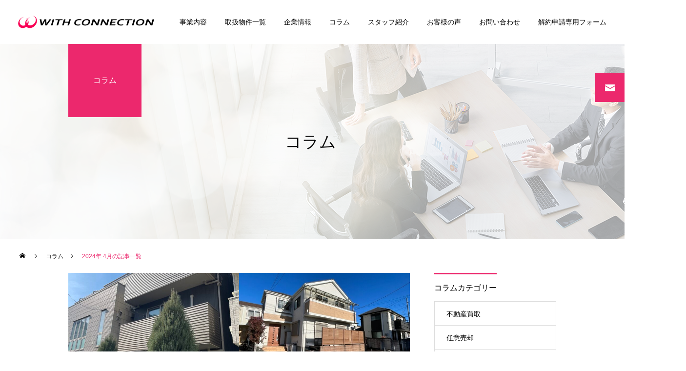

--- FILE ---
content_type: text/html; charset=UTF-8
request_url: https://www.with-c.co.jp/date/2024/04/
body_size: 16196
content:
	

<!DOCTYPE html>
<html class="pc" lang="ja">
<head>
<meta charset="UTF-8">
<!--[if IE]><meta http-equiv="X-UA-Compatible" content="IE=edge"><![endif]-->
<meta name="viewport" content="width=device-width">
<title>2024年 4月の記事一覧</title>
<meta name="description" content="2024年 4月の記事一覧">
<link rel="pingback" href="https://www.with-c.co.jp/xmlrpc.php">
<link rel="shortcut icon" href="https://www.with-c.co.jp/wp-content/uploads/2023/07/maplogo.png">
<link rel="stylesheet" href="https://fonts.googleapis.com/css?family=Material+Icons">
<!-- Google tag (gtag.js) -->
<script async src="https://www.googletagmanager.com/gtag/js?id=G-TEV5LZZST8"></script>
<script>
  window.dataLayer = window.dataLayer || [];
  function gtag(){dataLayer.push(arguments);}
  gtag('js', new Date());

  gtag('config', 'G-TEV5LZZST8');
</script>	

<!-- Google tag (gtag.js) -->
<script async src="https://www.googletagmanager.com/gtag/js?id=AW-16607867855">
</script>
<script>
  window.dataLayer = window.dataLayer || [];
  function gtag(){dataLayer.push(arguments);}
  gtag('js', new Date());

  gtag('config', 'AW-16607867855');
</script>
	
 
<meta name='robots' content='max-image-preview:large' />
<link rel="alternate" type="application/rss+xml" title="調布で任意売却・賃貸管理・不動産買取のことならウィズ・コネクション株式会社 &raquo; フィード" href="https://www.with-c.co.jp/feed/" />
<link rel="alternate" type="application/rss+xml" title="調布で任意売却・賃貸管理・不動産買取のことならウィズ・コネクション株式会社 &raquo; コメントフィード" href="https://www.with-c.co.jp/comments/feed/" />
<style id='wp-img-auto-sizes-contain-inline-css' type='text/css'>
img:is([sizes=auto i],[sizes^="auto," i]){contain-intrinsic-size:3000px 1500px}
/*# sourceURL=wp-img-auto-sizes-contain-inline-css */
</style>
<link rel='stylesheet' id='style-css' href='https://www.with-c.co.jp/wp-content/themes/cure_tcd082/style.css?ver=2.0.2' type='text/css' media='all' />
<style id='wp-block-library-inline-css' type='text/css'>
:root{--wp-block-synced-color:#7a00df;--wp-block-synced-color--rgb:122,0,223;--wp-bound-block-color:var(--wp-block-synced-color);--wp-editor-canvas-background:#ddd;--wp-admin-theme-color:#007cba;--wp-admin-theme-color--rgb:0,124,186;--wp-admin-theme-color-darker-10:#006ba1;--wp-admin-theme-color-darker-10--rgb:0,107,160.5;--wp-admin-theme-color-darker-20:#005a87;--wp-admin-theme-color-darker-20--rgb:0,90,135;--wp-admin-border-width-focus:2px}@media (min-resolution:192dpi){:root{--wp-admin-border-width-focus:1.5px}}.wp-element-button{cursor:pointer}:root .has-very-light-gray-background-color{background-color:#eee}:root .has-very-dark-gray-background-color{background-color:#313131}:root .has-very-light-gray-color{color:#eee}:root .has-very-dark-gray-color{color:#313131}:root .has-vivid-green-cyan-to-vivid-cyan-blue-gradient-background{background:linear-gradient(135deg,#00d084,#0693e3)}:root .has-purple-crush-gradient-background{background:linear-gradient(135deg,#34e2e4,#4721fb 50%,#ab1dfe)}:root .has-hazy-dawn-gradient-background{background:linear-gradient(135deg,#faaca8,#dad0ec)}:root .has-subdued-olive-gradient-background{background:linear-gradient(135deg,#fafae1,#67a671)}:root .has-atomic-cream-gradient-background{background:linear-gradient(135deg,#fdd79a,#004a59)}:root .has-nightshade-gradient-background{background:linear-gradient(135deg,#330968,#31cdcf)}:root .has-midnight-gradient-background{background:linear-gradient(135deg,#020381,#2874fc)}:root{--wp--preset--font-size--normal:16px;--wp--preset--font-size--huge:42px}.has-regular-font-size{font-size:1em}.has-larger-font-size{font-size:2.625em}.has-normal-font-size{font-size:var(--wp--preset--font-size--normal)}.has-huge-font-size{font-size:var(--wp--preset--font-size--huge)}.has-text-align-center{text-align:center}.has-text-align-left{text-align:left}.has-text-align-right{text-align:right}.has-fit-text{white-space:nowrap!important}#end-resizable-editor-section{display:none}.aligncenter{clear:both}.items-justified-left{justify-content:flex-start}.items-justified-center{justify-content:center}.items-justified-right{justify-content:flex-end}.items-justified-space-between{justify-content:space-between}.screen-reader-text{border:0;clip-path:inset(50%);height:1px;margin:-1px;overflow:hidden;padding:0;position:absolute;width:1px;word-wrap:normal!important}.screen-reader-text:focus{background-color:#ddd;clip-path:none;color:#444;display:block;font-size:1em;height:auto;left:5px;line-height:normal;padding:15px 23px 14px;text-decoration:none;top:5px;width:auto;z-index:100000}html :where(.has-border-color){border-style:solid}html :where([style*=border-top-color]){border-top-style:solid}html :where([style*=border-right-color]){border-right-style:solid}html :where([style*=border-bottom-color]){border-bottom-style:solid}html :where([style*=border-left-color]){border-left-style:solid}html :where([style*=border-width]){border-style:solid}html :where([style*=border-top-width]){border-top-style:solid}html :where([style*=border-right-width]){border-right-style:solid}html :where([style*=border-bottom-width]){border-bottom-style:solid}html :where([style*=border-left-width]){border-left-style:solid}html :where(img[class*=wp-image-]){height:auto;max-width:100%}:where(figure){margin:0 0 1em}html :where(.is-position-sticky){--wp-admin--admin-bar--position-offset:var(--wp-admin--admin-bar--height,0px)}@media screen and (max-width:600px){html :where(.is-position-sticky){--wp-admin--admin-bar--position-offset:0px}}

/*# sourceURL=wp-block-library-inline-css */
</style><style id='global-styles-inline-css' type='text/css'>
:root{--wp--preset--aspect-ratio--square: 1;--wp--preset--aspect-ratio--4-3: 4/3;--wp--preset--aspect-ratio--3-4: 3/4;--wp--preset--aspect-ratio--3-2: 3/2;--wp--preset--aspect-ratio--2-3: 2/3;--wp--preset--aspect-ratio--16-9: 16/9;--wp--preset--aspect-ratio--9-16: 9/16;--wp--preset--color--black: #000000;--wp--preset--color--cyan-bluish-gray: #abb8c3;--wp--preset--color--white: #ffffff;--wp--preset--color--pale-pink: #f78da7;--wp--preset--color--vivid-red: #cf2e2e;--wp--preset--color--luminous-vivid-orange: #ff6900;--wp--preset--color--luminous-vivid-amber: #fcb900;--wp--preset--color--light-green-cyan: #7bdcb5;--wp--preset--color--vivid-green-cyan: #00d084;--wp--preset--color--pale-cyan-blue: #8ed1fc;--wp--preset--color--vivid-cyan-blue: #0693e3;--wp--preset--color--vivid-purple: #9b51e0;--wp--preset--gradient--vivid-cyan-blue-to-vivid-purple: linear-gradient(135deg,rgb(6,147,227) 0%,rgb(155,81,224) 100%);--wp--preset--gradient--light-green-cyan-to-vivid-green-cyan: linear-gradient(135deg,rgb(122,220,180) 0%,rgb(0,208,130) 100%);--wp--preset--gradient--luminous-vivid-amber-to-luminous-vivid-orange: linear-gradient(135deg,rgb(252,185,0) 0%,rgb(255,105,0) 100%);--wp--preset--gradient--luminous-vivid-orange-to-vivid-red: linear-gradient(135deg,rgb(255,105,0) 0%,rgb(207,46,46) 100%);--wp--preset--gradient--very-light-gray-to-cyan-bluish-gray: linear-gradient(135deg,rgb(238,238,238) 0%,rgb(169,184,195) 100%);--wp--preset--gradient--cool-to-warm-spectrum: linear-gradient(135deg,rgb(74,234,220) 0%,rgb(151,120,209) 20%,rgb(207,42,186) 40%,rgb(238,44,130) 60%,rgb(251,105,98) 80%,rgb(254,248,76) 100%);--wp--preset--gradient--blush-light-purple: linear-gradient(135deg,rgb(255,206,236) 0%,rgb(152,150,240) 100%);--wp--preset--gradient--blush-bordeaux: linear-gradient(135deg,rgb(254,205,165) 0%,rgb(254,45,45) 50%,rgb(107,0,62) 100%);--wp--preset--gradient--luminous-dusk: linear-gradient(135deg,rgb(255,203,112) 0%,rgb(199,81,192) 50%,rgb(65,88,208) 100%);--wp--preset--gradient--pale-ocean: linear-gradient(135deg,rgb(255,245,203) 0%,rgb(182,227,212) 50%,rgb(51,167,181) 100%);--wp--preset--gradient--electric-grass: linear-gradient(135deg,rgb(202,248,128) 0%,rgb(113,206,126) 100%);--wp--preset--gradient--midnight: linear-gradient(135deg,rgb(2,3,129) 0%,rgb(40,116,252) 100%);--wp--preset--font-size--small: 13px;--wp--preset--font-size--medium: 20px;--wp--preset--font-size--large: 36px;--wp--preset--font-size--x-large: 42px;--wp--preset--spacing--20: 0.44rem;--wp--preset--spacing--30: 0.67rem;--wp--preset--spacing--40: 1rem;--wp--preset--spacing--50: 1.5rem;--wp--preset--spacing--60: 2.25rem;--wp--preset--spacing--70: 3.38rem;--wp--preset--spacing--80: 5.06rem;--wp--preset--shadow--natural: 6px 6px 9px rgba(0, 0, 0, 0.2);--wp--preset--shadow--deep: 12px 12px 50px rgba(0, 0, 0, 0.4);--wp--preset--shadow--sharp: 6px 6px 0px rgba(0, 0, 0, 0.2);--wp--preset--shadow--outlined: 6px 6px 0px -3px rgb(255, 255, 255), 6px 6px rgb(0, 0, 0);--wp--preset--shadow--crisp: 6px 6px 0px rgb(0, 0, 0);}:where(.is-layout-flex){gap: 0.5em;}:where(.is-layout-grid){gap: 0.5em;}body .is-layout-flex{display: flex;}.is-layout-flex{flex-wrap: wrap;align-items: center;}.is-layout-flex > :is(*, div){margin: 0;}body .is-layout-grid{display: grid;}.is-layout-grid > :is(*, div){margin: 0;}:where(.wp-block-columns.is-layout-flex){gap: 2em;}:where(.wp-block-columns.is-layout-grid){gap: 2em;}:where(.wp-block-post-template.is-layout-flex){gap: 1.25em;}:where(.wp-block-post-template.is-layout-grid){gap: 1.25em;}.has-black-color{color: var(--wp--preset--color--black) !important;}.has-cyan-bluish-gray-color{color: var(--wp--preset--color--cyan-bluish-gray) !important;}.has-white-color{color: var(--wp--preset--color--white) !important;}.has-pale-pink-color{color: var(--wp--preset--color--pale-pink) !important;}.has-vivid-red-color{color: var(--wp--preset--color--vivid-red) !important;}.has-luminous-vivid-orange-color{color: var(--wp--preset--color--luminous-vivid-orange) !important;}.has-luminous-vivid-amber-color{color: var(--wp--preset--color--luminous-vivid-amber) !important;}.has-light-green-cyan-color{color: var(--wp--preset--color--light-green-cyan) !important;}.has-vivid-green-cyan-color{color: var(--wp--preset--color--vivid-green-cyan) !important;}.has-pale-cyan-blue-color{color: var(--wp--preset--color--pale-cyan-blue) !important;}.has-vivid-cyan-blue-color{color: var(--wp--preset--color--vivid-cyan-blue) !important;}.has-vivid-purple-color{color: var(--wp--preset--color--vivid-purple) !important;}.has-black-background-color{background-color: var(--wp--preset--color--black) !important;}.has-cyan-bluish-gray-background-color{background-color: var(--wp--preset--color--cyan-bluish-gray) !important;}.has-white-background-color{background-color: var(--wp--preset--color--white) !important;}.has-pale-pink-background-color{background-color: var(--wp--preset--color--pale-pink) !important;}.has-vivid-red-background-color{background-color: var(--wp--preset--color--vivid-red) !important;}.has-luminous-vivid-orange-background-color{background-color: var(--wp--preset--color--luminous-vivid-orange) !important;}.has-luminous-vivid-amber-background-color{background-color: var(--wp--preset--color--luminous-vivid-amber) !important;}.has-light-green-cyan-background-color{background-color: var(--wp--preset--color--light-green-cyan) !important;}.has-vivid-green-cyan-background-color{background-color: var(--wp--preset--color--vivid-green-cyan) !important;}.has-pale-cyan-blue-background-color{background-color: var(--wp--preset--color--pale-cyan-blue) !important;}.has-vivid-cyan-blue-background-color{background-color: var(--wp--preset--color--vivid-cyan-blue) !important;}.has-vivid-purple-background-color{background-color: var(--wp--preset--color--vivid-purple) !important;}.has-black-border-color{border-color: var(--wp--preset--color--black) !important;}.has-cyan-bluish-gray-border-color{border-color: var(--wp--preset--color--cyan-bluish-gray) !important;}.has-white-border-color{border-color: var(--wp--preset--color--white) !important;}.has-pale-pink-border-color{border-color: var(--wp--preset--color--pale-pink) !important;}.has-vivid-red-border-color{border-color: var(--wp--preset--color--vivid-red) !important;}.has-luminous-vivid-orange-border-color{border-color: var(--wp--preset--color--luminous-vivid-orange) !important;}.has-luminous-vivid-amber-border-color{border-color: var(--wp--preset--color--luminous-vivid-amber) !important;}.has-light-green-cyan-border-color{border-color: var(--wp--preset--color--light-green-cyan) !important;}.has-vivid-green-cyan-border-color{border-color: var(--wp--preset--color--vivid-green-cyan) !important;}.has-pale-cyan-blue-border-color{border-color: var(--wp--preset--color--pale-cyan-blue) !important;}.has-vivid-cyan-blue-border-color{border-color: var(--wp--preset--color--vivid-cyan-blue) !important;}.has-vivid-purple-border-color{border-color: var(--wp--preset--color--vivid-purple) !important;}.has-vivid-cyan-blue-to-vivid-purple-gradient-background{background: var(--wp--preset--gradient--vivid-cyan-blue-to-vivid-purple) !important;}.has-light-green-cyan-to-vivid-green-cyan-gradient-background{background: var(--wp--preset--gradient--light-green-cyan-to-vivid-green-cyan) !important;}.has-luminous-vivid-amber-to-luminous-vivid-orange-gradient-background{background: var(--wp--preset--gradient--luminous-vivid-amber-to-luminous-vivid-orange) !important;}.has-luminous-vivid-orange-to-vivid-red-gradient-background{background: var(--wp--preset--gradient--luminous-vivid-orange-to-vivid-red) !important;}.has-very-light-gray-to-cyan-bluish-gray-gradient-background{background: var(--wp--preset--gradient--very-light-gray-to-cyan-bluish-gray) !important;}.has-cool-to-warm-spectrum-gradient-background{background: var(--wp--preset--gradient--cool-to-warm-spectrum) !important;}.has-blush-light-purple-gradient-background{background: var(--wp--preset--gradient--blush-light-purple) !important;}.has-blush-bordeaux-gradient-background{background: var(--wp--preset--gradient--blush-bordeaux) !important;}.has-luminous-dusk-gradient-background{background: var(--wp--preset--gradient--luminous-dusk) !important;}.has-pale-ocean-gradient-background{background: var(--wp--preset--gradient--pale-ocean) !important;}.has-electric-grass-gradient-background{background: var(--wp--preset--gradient--electric-grass) !important;}.has-midnight-gradient-background{background: var(--wp--preset--gradient--midnight) !important;}.has-small-font-size{font-size: var(--wp--preset--font-size--small) !important;}.has-medium-font-size{font-size: var(--wp--preset--font-size--medium) !important;}.has-large-font-size{font-size: var(--wp--preset--font-size--large) !important;}.has-x-large-font-size{font-size: var(--wp--preset--font-size--x-large) !important;}
/*# sourceURL=global-styles-inline-css */
</style>

<style id='classic-theme-styles-inline-css' type='text/css'>
/*! This file is auto-generated */
.wp-block-button__link{color:#fff;background-color:#32373c;border-radius:9999px;box-shadow:none;text-decoration:none;padding:calc(.667em + 2px) calc(1.333em + 2px);font-size:1.125em}.wp-block-file__button{background:#32373c;color:#fff;text-decoration:none}
/*# sourceURL=/wp-includes/css/classic-themes.min.css */
</style>
<link rel="https://api.w.org/" href="https://www.with-c.co.jp/wp-json/" />
<link rel="stylesheet" href="https://www.with-c.co.jp/wp-content/themes/cure_tcd082/css/design-plus.css?ver=2.0.2">
<link rel="stylesheet" href="https://www.with-c.co.jp/wp-content/themes/cure_tcd082/css/sns-botton.css?ver=2.0.2">
<link rel="stylesheet" media="screen and (max-width:1251px)" href="https://www.with-c.co.jp/wp-content/themes/cure_tcd082/css/responsive.css?ver=2.0.2">
<link rel="stylesheet" media="screen and (max-width:1251px)" href="https://www.with-c.co.jp/wp-content/themes/cure_tcd082/css/footer-bar.css?ver=2.0.2">

<!----------------------------------------------------- swiperスタート　-------------------------------------------------------------------->
<link rel="stylesheet" href="https://cdn.jsdelivr.net/npm/swiper@9/swiper-bundle.min.css"/>
<script src="https://cdn.jsdelivr.net/npm/swiper@9/swiper-bundle.min.js"></script>
<script>>
//サムネイル
var sliderThumbnail = new Swiper('.slider-thumbnail', {
  slidesPerView: 4,
  freeMode: true,
  watchSlidesVisibility: true,
  watchSlidesProgress: true,
});

//スライダー
var slider = new Swiper('.slider', {
  navigation: {
    nextEl: '.swiper-button-next',
    prevEl: '.swiper-button-prev',
  },
  thumbs: {
    swiper: sliderThumbnail
  }
})
</script>
<!----------------------------------------------------- swiper終わり　-------------------------------------------------------------------->

<script src="https://ajax.googleapis.com/ajax/libs/jquery/3.3.1/jquery.min.js"></script>
<script type="text/javascript" src="https://cdnjs.cloudflare.com/ajax/libs/slick-carousel/1.9.0/slick.min.js"></script>

<script src="https://www.with-c.co.jp/wp-content/themes/cure_tcd082/js/jquery.easing.1.4.js?ver=2.0.2"></script>
<script src="https://www.with-c.co.jp/wp-content/themes/cure_tcd082/js/jscript.js?ver=2.0.2"></script>
<script src="https://www.with-c.co.jp/wp-content/themes/cure_tcd082/js/comment.js?ver=2.0.2"></script>


<link rel="stylesheet" href="https://www.with-c.co.jp/wp-content/themes/cure_tcd082/js/simplebar.css?ver=2.0.2">
<script src="https://www.with-c.co.jp/wp-content/themes/cure_tcd082/js/simplebar.min.js?ver=2.0.2"></script>


<script src="https://www.with-c.co.jp/wp-content/themes/cure_tcd082/js/header_fix.js?ver=2.0.2"></script>



<style type="text/css">

body, input, textarea { font-family: Arial, "Hiragino Sans", "ヒラギノ角ゴ ProN", "Hiragino Kaku Gothic ProN", "游ゴシック", YuGothic, "メイリオ", Meiryo, sans-serif; }

.rich_font, .p-vertical { font-family: Arial, "Hiragino Sans", "ヒラギノ角ゴ ProN", "Hiragino Kaku Gothic ProN", "游ゴシック", YuGothic, "メイリオ", Meiryo, sans-serif; font-weight:500; }

.rich_font_type1 { font-family: Arial, "Hiragino Kaku Gothic ProN", "ヒラギノ角ゴ ProN W3", "メイリオ", Meiryo, sans-serif; }
.rich_font_type2 { font-family: Arial, "Hiragino Sans", "ヒラギノ角ゴ ProN", "Hiragino Kaku Gothic ProN", "游ゴシック", YuGothic, "メイリオ", Meiryo, sans-serif; font-weight:500; }
.rich_font_type3 { font-family: "Times New Roman" , "游明朝" , "Yu Mincho" , "游明朝体" , "YuMincho" , "ヒラギノ明朝 Pro W3" , "Hiragino Mincho Pro" , "HiraMinProN-W3" , "HGS明朝E" , "ＭＳ Ｐ明朝" , "MS PMincho" , serif; font-weight:500; }


#header { background:#ffffff; }
body.home #header.active { background:#ffffff; }
#side_button a { background:#ec286d; }
#side_button a:hover { background:#b71f47; }
#side_button .num1:before { color:#ffffff; }
body.home #header_logo .logo a, body.home #global_menu > ul > li > a { color:#ffffff; }
body.home #header_logo .logo a:hover, body.home #global_menu > ul > li > a:hover, #global_menu > ul > li.active > a, #global_menu > ul > li.active_button > a { color:#ec286d !important; }
body.home #header.active #header_logo .logo a, #global_menu > ul > li > a, body.home #header.active #global_menu > ul > li > a { color:#000000; }
#global_menu ul ul a { color:#ffffff; background:#ec286d; }
#global_menu ul ul a:hover { background:#c12059; }
body.home #menu_button span { background:#ffffff; }
#menu_button span { background:#000; }
#menu_button:hover span { background:#ec286d !important; }
#drawer_menu { background:#222222; }
#mobile_menu a, .mobile #lang_button a { color:#ffffff; background:#222222; border-bottom:1px solid #444444; }
#mobile_menu li li a { color:#ffffff; background:#333333; }
#mobile_menu a:hover, #drawer_menu .close_button:hover, #mobile_menu .child_menu_button:hover, .mobile #lang_button a:hover { color:#ffffff; background:#ec286d; }
#mobile_menu li li a:hover { color:#ffffff; }
.megamenu_service_list { background:#ffffff; }
.megamenu_service_list .headline { font-size:16px; }
.megamenu_service_list .title { font-size:14px; }
.megamenu_blog_list { background:#d30069; }
.megamenu_blog_list .title { font-size:14px; }
#footer_banner .title { font-size:14px; }
#footer .service_list, #footer .service_list a { color:#ffffff; }
#footer_contact .link_button a { color:#ffffff; background:#ec286d; }
#footer_contact .link_button a:hover { color:#ffffff; background:#ba1f48; }
#footer_tel .tel_number .icon:before { color:#ec286d; }
#footer_schedule { font-size:14px; border-color:#05aac9; }
#footer_schedule td { border-color:#05aac9; color:#00a8c8; }
.footer_info { font-size:16px; }
#return_top a:before { color:#ffffff; }
#return_top a { background:#ec286d; }
#return_top a:hover { background:#bc2051; }
@media screen and (max-width:750px) {
  #footer_banner .title { font-size:12px; }
  .footer_info { font-size:14px; }
  #footer_schedule { font-size:12px; }
}

.author_profile a.avatar, .animate_image, .animate_background, .animate_background .image_wrap {
  background: #FFFFFF;
}
.author_profile a.avatar img, .animate_image img, .animate_background .image {
  -webkit-transition-property: opacity; -webkit-transition: 0.5s;
  transition-property: opacity; transition: 0.5s;
}
.author_profile a.avatar:hover img, .animate_image:hover img, .animate_background:hover .image {
  opacity: 0.5;
}

a { color:#000; }

a:hover, #header_logo a:hover, #global_menu > ul > li.current-menu-item > a, .megamenu_blog_list a:hover .title, #footer a:hover, #footer_social_link li a:hover:before, #bread_crumb a:hover, #bread_crumb li.home a:hover:after, #bread_crumb, #bread_crumb li.last, #next_prev_post a:hover,
.megamenu_blog_slider a:hover , .megamenu_blog_slider .category a:hover, .megamenu_blog_slider_wrap .carousel_arrow:hover:before, .megamenu_menu_list .carousel_arrow:hover:before, .single_copy_title_url_btn:hover,
.p-dropdown__list li a:hover, .p-dropdown__title:hover, .p-dropdown__title:hover:after, .p-dropdown__title:hover:after, .p-dropdown__list li a:hover, .p-dropdown__list .child_menu_button:hover, .tcdw_search_box_widget .search_area .search_button:hover:before,
#index_news a .date, #index_news_slider a:hover .title, .tcd_category_list a:hover, .tcd_category_list .child_menu_button:hover, .styled_post_list1 a:hover .title,
#post_title_area .post_meta a:hover, #single_author_title_area .author_link li a:hover:before, .author_profile a:hover, .author_profile .author_link li a:hover:before, #post_meta_bottom a:hover, .cardlink_title a:hover, .comment a:hover, .comment_form_wrapper a:hover, #searchform .submit_button:hover:before
  { color: #ec286d; }

#comment_tab li.active a, #submit_comment:hover, #cancel_comment_reply a:hover, #wp-calendar #prev a:hover, #wp-calendar #next a:hover, #wp-calendar td a:hover,
#post_pagination p, #post_pagination a:hover, #p_readmore .button:hover, .page_navi a:hover, .page_navi span.current, #post_pagination a:hover,.c-pw__btn:hover, #post_pagination a:hover, #comment_tab li a:hover,
.post_slider_widget .slick-dots button:hover::before, .post_slider_widget .slick-dots .slick-active button::before
  { background-color: #ec286d; }

.widget_headline, #comment_textarea textarea:focus, .c-pw__box-input:focus, .page_navi a:hover, .page_navi span.current, #post_pagination p, #post_pagination a:hover
  { border-color: #ec286d; }

.post_content a, .custom-html-widget a { color:#000000; }
.post_content a:hover, .custom-html-widget a:hover { color:#848484; }
.cat_id_26 a { color:#ffffff !important; background:#02a8c6 !important; }
.cat_id_26 a:hover { color:#ffffff !important; background:#007a96 !important; }
.cat_id_11 a { color:#ffffff !important; background:#02a8c6 !important; }
.cat_id_11 a:hover { color:#ffffff !important; background:#007a96 !important; }
.cat_id_8 a { color:#ffffff !important; background:#02a8c6 !important; }
.cat_id_8 a:hover { color:#ffffff !important; background:#007a96 !important; }
.cat_id_25 a { color:#ffffff !important; background:#02a8c6 !important; }
.cat_id_25 a:hover { color:#ffffff !important; background:#007a96 !important; }
.cat_id_12 a { color:#ffffff !important; background:#02a8c6 !important; }
.cat_id_12 a:hover { color:#ffffff !important; background:#007a96 !important; }
@media screen and (max-width:480px) {
#single_wrap{
  width: 100% !important;
}
.bukken__list figure img {
  height: 130px !important;
}
li.bukken__list:nth-child(1) > a:nth-child(1) > figure:nth-child(1) {
  margin-right: 5px !important;
}
.term {
  font-size: 0.7em;
}
.bukken__list p {
  font-size: 0.7em;
}
}



#buken_main_col {
  width: 100%;
}

#page_header {
  width: 100%;
}
#footer_tel .tel_desc {
  font-size: 10px;
}
.post_content{
font-family: Arial, "Hiragino Sans", "ヒラギノ角ゴ ProN", "Hiragino Kaku Gothic ProN", "游ゴシック", YuGothic, "メイリオ", Meiryo, sans-serif; line-height: 1.5em;}

.p-anima-4 {
  display: flex;
position: absolute;
z-index: 1;
bottom: 140px;
left: 110px;
}
.p-anima-4 span {
display: block;
color: #000;
background-color: #fff;
font-size: 1.5em;
font-weight: 600;
padding: 5px 5px;
position: relative;
clip-path: inset(0 100% 0 0);
}
.p-anima-4.__anima span {
  animation-name: anima_4; /*--アニメーション名--*/
	animation-duration: 1.5s; /*--時間--*/
	animation-delay: 5s; /*--3秒後に開始--*/
	animation-fill-mode: forwards; /*--状態指定--*/
}

@keyframes anima_4 {
  0% {
    clip-path: inset(0 100% 0 0);
  }
  100% {
    clip-path: inset(0);
  }
}



.list_detail {
    margin-top: 40px;
}

.list_detail table {
    table-layout: auto;
    margin-top: 0;
    margin-bottom: 0;
    border-top: 0;
    border-top: 1px solid #bfbfbf;
    border-bottom: 1px solid #bfbfbf;
}

.list_detail table>tbody>tr+tr>th, .list_detail table>tbody>tr+tr>td {
    border-top: 1px dashed #ddd;
}

.list_detail table>tbody>tr>th {
    lletter-spacing: .35em;
padding: 15px 2px 13px;
background-color: #fff;
width: 25%;
text-align: left;
}

.list_detail table>tbody>tr>th, .section-detail .list_detail table>tbody>tr>td {
    font-size: 14px;
    border-bottom-width: 0;
}


@media screen and (max-width: 480px) {
	.archive-fudo #list_simplepage .entry-title .property-option-list .option {
		padding: 5px 12px;
	}
	.archive-fudo #list_simplepage .entry-title .property-cat {
		padding: 1px 10px;
	}
}

#topbox {
	margin-bottom: 20px;
	display: flex;
}

#topbox .right table {
    border-collapse: separate;
    border-spacing: 0;
    empty-cells: show;
    border-top: 1px solid #dcdddd;
    border-right: none;
    border-bottom: none;
    border-left: 1px solid #dcdddd;
    margin: 20px 0;
    width: 100%;
	border-left: none;
}

#topbox .right th {
    background: #f4f6f8;
    white-space: nowrap;
   vertical-align: middle;
   border-bottom: 1px solid #dcdddd;
   width: 130px;
}
#topbox .right  td {
    border-right: none;
   padding: 15px;
    border-top: none;
    border-right: none;
    border-bottom: 1px solid #dcdddd;
    border-left: none;
}

@media screen and (max-width:550px) {
#toptxt1, #toptxt2{
  font-size: 2em !important;
}

 #toptxt {
  left: 30px !important;
  bottom: 40% !important;
}

.p-anima-4 {
  bottom: 31% !important;
  left: 8% !important;
  width: 80% !important;
}

.p-anima-4 span {
  font-size: 1em !important;
  font-weight: 600 !important;
}
}


@media screen and (max-width: 550px) {
	.archive-fudo #list_simplepage .entry-title .property-option-list .option {
		padding: 5px 12px;
	}
	.archive-fudo #list_simplepage .entry-title .property-cat {
		padding: 1px 10px;
	}
#topbox {
	flex-direction: column;
	}
.order1 {
	order:1;
	}
.order2 {
  order: 2;
	}
}


#topbox .right {
	width: 100%;
	margin-left: 45px;
        height: 380px;
}

.b_comment {
        background: #f9f9f9;
       padding: 10px;
        height: 140px;
}

.mansion {
       background: #fff;
       border: 1px solid #3177e6;
       padding: 5px 10px;
       color: #3177e6;
       display: block;
       width: 70px;
       text-align: center;
       display: inline;
 }

.tochi {
       background: #fff;
       border: 1px solid #f00;
       padding: 5px 10px;
       color: #f00;
       display: block;
       width: 50px;
       text-align: center;
       display: inline;
 }

.kodate {
  background: #fff;
  border: 1px solid #00c874;
  padding: 5px 10px;
  color: #00c874;
  display: block;
  width: 50px;
  text-align: center;
  display: inline;
}

.kodate {
  background: #fff;
  border: 1px solid #00c874;
  padding: 5px 10px;
  color: #00c874;
  display: block;
  width: 50px;
  text-align: center;
  display: inline;
}


.voice_buy {
  background: #fff;
  border: 1px solid #e3b015;
  padding: 5px 10px;
  color: #e3b015;
  display: block;
  width: 80px;
  text-align: center;
}

.voice_ninbai {
  background: #fff;
  border: 1px solid #159fe3;
  padding: 5px 10px;
  color: #159fe3;
  display: block;
  width: 80px;
  text-align: center;
}
.state {
  border: 1px solid #a2a2a2;
  padding: 5px 5px;
}

.title_area_inner > p:nth-child(3) {line-height: 1.5em;}

.swiper-button-next::after {
  color: #bc2051;
}

.swiper-button-prev::after {
  color: #bc2051;
}
#post_title_area .title {
  font-size: 26px;
  background-color: rgba(255,255,255,0.5);
  padding: 10px;
}

@media screen and (max-width: 550px) {
	#topbox .right {
	margin:0;
	}
}
#main #content #list_simplepage2 .list_price dt.kakaku {
    padding-top: 5px;
}

.dpoint4 {
    font-size: 2.8em;
    font-weight: 600;
    margin: 10px 0px;
}

.tanni {
    font-size: 0.5em;
    margin-left: 5px;
}

img {
  max-width: 100%;
  max-height: 100%;
}

/*メインスライド*/

#swiperwrap {
width: 50%;
float: left;
}
@media screen and (max-width:480px) {
#swiperwrap {
  width: 100%;
  float: none;
}
}

#mainSwiper {
  height: 380px;
  max-width: 100%;
  margin: 0;
}

/*スライドの画像の高さを揃える（任意）*/
.swiper-slide img {
  object-fit: cover;
  width: 100%;
  height: 100%;
}

/*サムネイル画像のスライダー*/
#thumbSwiper {
  height: 100px;
margin: 20px 0;
overflow: hidden;
width: 1000px;
}
@media screen and (max-width: 480px) {
#thumbSwiper {
  height: 60px;
width:auto;
}
}
/*サムネイル画像のスライド要素*/
#thumbSwiper .swiper-slide {
  width: calc(100% / 5);
  opacity: 0.4;
}

/*現在表示されているスライダー*/
#thumbSwiper .swiper-slide-thumb-active {
  opacity: 1;
}

/*物件アーカイブ追加*/

.a_titleicon {
          background: #bc2051;
  color: #fff;
  padding: 2px 10px;
  margin-right: 10px;
}

.bukken__lists {
    display: flex;
    justify-content: center;
  /*  padding: 49px 30px 47px;*/
}

.bukken__list {
    width: 33%;
}

.bukken__list a {
    display: block;
    transition: .3s;
}

.bukken__list figure {
  background: #f4f4f4;
}

li.bukken__list:nth-child(1) > a:nth-child(1) > figure:nth-child(1){
margin-right:20px;
}

li.bukken__list:nth-child(2) > a:nth-child(1) > figure:nth-child(1){
margin-right:20px;
}

.bukken__list figure img {
    margin: 0 auto 10px;
    height: 300px;
    display: flex;
    align-items: center;
    justify-content: center;
    background: #F4F4F4;
}

.bukken__list h3 {
    font-size: 16px;
    font-weight: bold;
    letter-spacing: 0.1em;
    color: #fff;
    margin-bottom: 10px;
    overflow: hidden;
    text-overflow: ellipsis;
    white-space: nowrap;
}

.bukken__list p {
    letter-spacing: 0.1em;
    line-height: 1.6666666667;
    color: #000;
    display: -webkit-box;
    -webkit-box-orient: vertical;
    -webkit-line-clamp: 2;
    overflow: hidden;
}

.term {
background: #939393;
padding: 5px 5px;
color: #fff;
display: inline-block;
}

.cb_headline {
  font-size: 16px;
  color: #ec286d;
}
.cb_headline {
  text-align: center;
  margin: 0 0 25px 0;
  font-weight: 600;
}
.rich_font_type2 {
  font-family: Arial, "Hiragino Sans", "ヒラギノ角ゴ ProN", "Hiragino Kaku Gothic ProN", "游ゴシック", YuGothic, "メイリオ", Meiryo, sans-serif;
  font-weight: 500;
}

.cb_catch {
  font-size: 27px;
  text-align: center;
  font-weight: 500;
  margin: 0 0 60px 0;
}

.link_button {
  z-index: 10;
  position: relative;
}

.link_button a {
  color: #ffffff;
  background: #ec286d;
  width: 280px;
  height: 60px;
  line-height: 60px;
  display: block;
  margin: 0 auto;
  text-align: center;
}

 .link_button a:hover {
  color: #ffffff;
  background: #b51e46;
}

#footer04 {
  background: #fff;
}

#footer04 .inner-block{
width: 1000px;
  margin: 0 auto;
}

#footer04 .cont {
  display: -webkit-box;
  display: -webkit-flex;
  display: -ms-flexbox;
  display: flex;
  padding: 60px 0 0 0;
}

#footer04 .cont-item {
  display: block;
  width: calc(100% / 4);
}

#footer04 .nav a {
  display: block;
  color: #646464;
}

#footer04 .nav .ttl a {color:#ec286d;}

#footer04 .nav .ttl {
  display: block;
  margin: 30px 0 6px;
  font-size: 15px;
  color: #ccc;
}

#footer04 .nav .ttl:first-child {
  margin-top: 0;
}

#footer04 .nav .ttl + .ttl {
  margin-top: 10px;
}

#footer04 .nav ul {
  display: block;
  font-size: 12px;
  line-height: 2;
}

#footer04 .nav li {
  display: block;
  font-size: 14px;
  line-height: 2;
}

#footer04 .nav li:first-child {
  margin-top: 0;
}

#footer04 .nav li ul {
  margin: 0 0 0 2em;
}

#footer04 .nav li li {
  position: relative;
}

#footer04 .nav li li:before {
  position: absolute;
  top: 50%;
  left: -10px;
  content: "";
  display: block;
  width: 4px;
  height: 1px;
  background-color: #fff;
}

#footer04 .company {
  display: block;
  margin-top: 62px;
}

#footer04 .logo img {
  width: 120px;
}

#footer04 .address {
  display: block;
  margin: 28px 0 0;
  font-size: 12px;
  line-height: 2;
  color: #ccc;
}

.cat_id_11 a { background: #bc2051 !important; }
.cat_id_8 a{  background: #f9a538 !important;  }
.cat_id_25 a { background: #2972bf !important;}
.cat_id_26 a { background: #3ad21a !important;}


@media screen and (max-width: 480px) {
  #footer04 .cont {
    -webkit-flex-wrap: wrap;
    -ms-flex-wrap: wrap;
    flex-wrap: wrap;
    width: 100%;
    justify-content: space-between;
  }
  #footer04 .cont-item {
    display: block;
    width: 48%;
  }
  #footer04 .cont-item:nth-child(n+3) {
    margin-top: 30px;
  }
  #footer04 .nav ul {
    margin: 0;
    font-size: 10px;
  }
  #footer04 .nav ul + .ttl {
    margin-top: 10px;
  }
  #footer04 .nav li {
    font-size: 10px;
  }
  #footer04 .company {
    margin-top: 30px;
  }
  #footer04 .address {
    margin: 10px 0 0;
    font-size: 10px;
  }
#footer04 .inner-block {
  width: 100%;
}
#footer04 .cont {
  padding: 60px 0 0 20px;
}
 .index_service_list.num2 .item .title {
    font-size: 17px;
  }
}

.pc-only{
    display: block;
}
.sp-only{
    display: none;
}

@media screen and (max-width: 768px){
    .pc-only{
        display: none;
    }
    .sp-only{
        display: block;
    } 
}  


.styled_h2 {
  font-size:22px !important; text-align:left; color:#000000;   border-top:1px solid #222222;
  border-bottom:1px solid #222222;
  border-left:0px solid #222222;
  border-right:0px solid #222222;
  padding:30px 0px 30px 0px !important;
  margin:0px 0px 30px !important;
}
.styled_h3 {
  font-size:20px !important; text-align:left; color:#000000;   border-top:2px solid #222222;
  border-bottom:1px solid #dddddd;
  border-left:0px solid #dddddd;
  border-right:0px solid #dddddd;
  padding:30px 0px 30px 20px !important;
  margin:0px 0px 30px !important;
}
.styled_h4 {
  font-size:18px !important; text-align:left; color:#000000;   border-top:0px solid #dddddd;
  border-bottom:0px solid #dddddd;
  border-left:2px solid #222222;
  border-right:0px solid #dddddd;
  padding:10px 0px 10px 15px !important;
  margin:0px 0px 30px !important;
}
.styled_h5 {
  font-size:16px !important; text-align:left; color:#000000;   border-top:0px solid #dddddd;
  border-bottom:0px solid #dddddd;
  border-left:0px solid #dddddd;
  border-right:0px solid #dddddd;
  padding:15px 15px 15px 15px !important;
  margin:0px 0px 30px !important;
}
.q_custom_button1 { background: #535353; color: #ffffff !important; border-color: #535353 !important; }
.q_custom_button1:hover, .q_custom_button1:focus { background: #7d7d7d; color: #ffffff !important; border-color: #7d7d7d !important; }
.q_custom_button2 { background: #535353; color: #ffffff !important; border-color: #535353 !important; }
.q_custom_button2:hover, .q_custom_button2:focus { background: #7d7d7d; color: #ffffff !important; border-color: #7d7d7d !important; }
.q_custom_button3 { background: #535353; color: #ffffff !important; border-color: #535353 !important; }
.q_custom_button3:hover, .q_custom_button3:focus { background: #7d7d7d; color: #ffffff !important; border-color: #7d7d7d !important; }
.speech_balloon_left1 .speach_balloon_text { background-color: #ffdfdf; border-color: #ffdfdf; color: #000000 }
.speech_balloon_left1 .speach_balloon_text::before { border-right-color: #ffdfdf }
.speech_balloon_left1 .speach_balloon_text::after { border-right-color: #ffdfdf }
.speech_balloon_left2 .speach_balloon_text { background-color: #ffffff; border-color: #ff5353; color: #000000 }
.speech_balloon_left2 .speach_balloon_text::before { border-right-color: #ff5353 }
.speech_balloon_left2 .speach_balloon_text::after { border-right-color: #ffffff }
.speech_balloon_right1 .speach_balloon_text { background-color: #ccf4ff; border-color: #ccf4ff; color: #000000 }
.speech_balloon_right1 .speach_balloon_text::before { border-left-color: #ccf4ff }
.speech_balloon_right1 .speach_balloon_text::after { border-left-color: #ccf4ff }
.speech_balloon_right2 .speach_balloon_text { background-color: #ffffff; border-color: #0789b5; color: #000000 }
.speech_balloon_right2 .speach_balloon_text::before { border-left-color: #0789b5 }
.speech_balloon_right2 .speach_balloon_text::after { border-left-color: #ffffff }
.qt_google_map .pb_googlemap_custom-overlay-inner { background:#000000; color:#ffffff; }
.qt_google_map .pb_googlemap_custom-overlay-inner::after { border-color:#000000 transparent transparent transparent; }
</style>

<style id="current-page-style" type="text/css">
#page_header .title { font-size:34px; color:#0a0a0a; }
#page_header .sub_title { font-size:16px; color:#FFFFFF; background:#ec286d; }
#content_header .desc { font-size:16px; }
#blog_list .title { font-size:16px; }
@media screen and (max-width:750px) {
  #page_header .title { font-size:24px; }
  #page_header .sub_title { font-size:14px; }
  #content_header .desc { font-size:14px; }
  #blog_list .title { font-size:14px; }
}
#site_loader_overlay.active #site_loader_animation {
  opacity:0;
  -webkit-transition: all 1.0s cubic-bezier(0.22, 1, 0.36, 1) 0s; transition: all 1.0s cubic-bezier(0.22, 1, 0.36, 1) 0s;
}
#site_loader_logo_inner .message { font-size:16px; color:#000000; }
#site_loader_logo_inner i { background:#000000; }
@media screen and (max-width:750px) {
  #site_loader_logo_inner .message { font-size:14px; }
}
</style>

<script type="text/javascript">
jQuery(document).ready(function($){

  $('.megamenu_blog_slider').slick({
    infinite: true,
    dots: false,
    arrows: false,
    slidesToShow: 4,
    slidesToScroll: 1,
    swipeToSlide: true,
    touchThreshold: 20,
    adaptiveHeight: false,
    pauseOnHover: true,
    autoplay: false,
    fade: false,
    easing: 'easeOutExpo',
    speed: 700,
    autoplaySpeed: 5000
  });
  $('.megamenu_blog_list .prev_item').on('click', function() {
    $(this).closest('.megamenu_blog_list').find('.megamenu_blog_slider').slick('slickPrev');
  });
  $('.megamenu_blog_list .next_item').on('click', function() {
    $(this).closest('.megamenu_blog_list').find('.megamenu_blog_slider').slick('slickNext');
  });

});
</script>
<script type="text/javascript">
jQuery(document).ready(function($){
  var side_button_width = $("#side_button").width();
  $("#side_button").css('width',side_button_width + 'px').css('left','calc(100% - 60px)').css('opacity','1');
  $("#side_button").hover(function(){
     $(this).css('left','calc(100% - ' + side_button_width + 'px)');
  }, function(){
     $(this).css('left','calc(100% - 60px)');
  });

  var side_button_height = $("#side_button").height();
  var header_message_height = $('#header_message').innerHeight();
  if ($('#header_message').css('display') == 'none') {
    var header_message_height = '';
  }
  var winW = $(window).width();
  if( winW > 1251 ){
    $("#side_button").css('top', header_message_height + 149 + 'px');
  } else {
    $("#side_button").css('top', header_message_height + 157 + 'px');
  }
  $(window).on('resize', function(){
    var winW = $(window).width();
    if( winW > 1251 ){
      $("#side_button").css('top', header_message_height + 149 + 'px');
    } else {
      $("#side_button").css('top', header_message_height + 157 + 'px');
    }
  });
  var side_button_position = $('#side_button').offset();
  $(window).scroll(function () {
    if($(window).scrollTop() > side_button_position.top - 150) {
      $("#side_button").addClass('fixed');
    } else {
      $("#side_button").removeClass('fixed');
    }
  });

});
</script>
		<style type="text/css" id="wp-custom-css">
			.cvbk {
	background: #f9f9f9;
  padding: 80px 0;
}

.contInner {
  width: 1080px;
  margin: 0 auto;
}

@media screen and (max-width: 480px){
	.contInner {width: 100%;}
}

.topContact__catch {
  margin-bottom: 20px;
  font-size: 25px;
  font-weight: bold;
  text-align: center;
}

.topContact__list {
  margin-bottom: 10px;
  display: flex;
  justify-content: center;
}

@media screen and (max-width: 480px){
	.topContact__list {display: block;}
}

.topContact__tel {
  margin-bottom: 5px;
  font-size: 30px;
  font-weight: bold;
  text-align: center;
  line-height: 1.2;
}

.fa-phone-alt::before {
  content: "\f879";
}

.ui-tx-sub {
  color: #990000;
}
.topContact__icn--tel {
  font-size: 24px;
  margin-right: 5px;
}

.ui-tx-sub {
  color: #990000;
}
.topContact__icn--tel {
  font-size: 24px;
}

.topContact__company {
  display: flex;
  justify-content: center;
}

.topContact__info:first-child {
  margin-right: 15px;
}
.topContact__info {
  font-size: 14px;
  display: flex;
  align-items: center;
}

.topContact__name {
  padding: 0 5px 1px;
  background: #e9e9e9;
  line-height: 1
}

.topContact__text {
  margin-left: 3px;
}

.post_content dd {
  margin-bottom: 0;
}


[class*="topContact__item"] {
  width: 300px;
}

[class*="topContact__item"] a {
  height: 60px;
  line-height: 60px;
  font-size: 20px;
  font-weight: bold;
  color: #fff;
  text-align: center;
  display: block;
  border-radius: 3px;
  box-shadow: 0 1px 6px rgb(32 33 36 / 28%);
}
.ui-bg-point {
  background-color: #e5005a;
}
.hoverDefault {
  transition: .3s ease;
}

.fa-calculator::before {
  content: "\f1ec";
}

[class*="topContact__icn"] {
  margin-right: 10px;
}
.fa, .fas {
  font-weight: 900;
}
.fa, .far, .fas {
  font-family: "Font Awesome 5 Free";
}
.fa, .fab, .fad, .fal, .far, .fas {
  -moz-osx-font-smoothing: grayscale;
  -webkit-font-smoothing: antialiased;
  display: inline-block;
  font-style: normal;
  font-variant: normal;
  text-rendering: auto;
  line-height: 1;
}

.ui-bg-sub {
  background-color: #990000;
}

#single_wrap{
  width: 1000px;
  margin: 0 auto;
}


/*.title {
    display: flex;
    align-items: flex-end;
    justify-content: center;
    text-align: center;
    font-size: 35px;
    font-weight: 700;
    letter-spacing: .1em;
}

.title:before {
    content: url(/wp-content/uploads/2023/07/title-obj.png);
    margin: 0 13px 7px 0;
}*/

#cb_content_3 {
  background: #f9f9f9;
}

 #toptxt {
  position: absolute;
  left: 100px;
  bottom: 200px;
  z-index: 1;
}

#toptxt1,#toptxt2 { 
	display: inline-block;
overflow: hidden;
white-space: nowrap;
width: 0%;
color: #fff;
font-size: 3.5em;
font-weight: 700;
}


#toptxt1 { 
	animation:s1 4s ease 2s forwards;} 

@keyframes s1 { from { width:0em; } 33% { width: 13em; } to { width:13em; } } 

#toptxt2 { animation:s2 4s ease 2s forwards;} 

@keyframes s2 { 0% { width:0em; } 33% { width:0em; } 66% { width:11em; } to { width:11em; } } @keyframes s3 { 0% { width:0em; } 66% { width:0em; } to { width:13em; } 

	.slide-items {
  width: 100%;
  display: flex;
  max-width: 80%;
  margin: auto;
}

.slide-items li {
  height: auto;
  margin-right: 10px;
  margin-left: 10px;
}

.slide-items img {
  width: 100%;
  height: 100%;
  object-fit: cover;
}

		</style>
		<link rel='stylesheet' id='slick-style-css' href='https://www.with-c.co.jp/wp-content/themes/cure_tcd082/js/slick.css?ver=1.0.0' type='text/css' media='all' />
</head>
<body id="body" class="archive date wp-theme-cure_tcd082 use_header_fix">


<div id="container">

 
 <header id="header">
    <div id="header_logo">
   <div class="logo">
 <a href="https://www.with-c.co.jp/" title="調布で任意売却・賃貸管理・不動産買取のことならウィズ・コネクション株式会社">
    <img class="pc_logo_image type1 tcd-lazy" src="" alt="調布で任意売却・賃貸管理・不動産買取のことならウィズ・コネクション株式会社" title="調布で任意売却・賃貸管理・不動産買取のことならウィズ・コネクション株式会社" width="293" height="26" data-src="https://www.with-c.co.jp/wp-content/uploads/2023/09/logo-w-1.png?1768676072">
  <img class="pc_logo_image type2 tcd-lazy" src="" alt="調布で任意売却・賃貸管理・不動産買取のことならウィズ・コネクション株式会社" title="調布で任意売却・賃貸管理・不動産買取のことならウィズ・コネクション株式会社" width="293" height="26" data-src="https://www.with-c.co.jp/wp-content/uploads/2023/09/logo-k-1.png?1768676072">      <img class="mobile_logo_image type1 tcd-lazy" src="" alt="調布で任意売却・賃貸管理・不動産買取のことならウィズ・コネクション株式会社" title="調布で任意売却・賃貸管理・不動産買取のことならウィズ・コネクション株式会社" width="193" height="18" data-src="https://www.with-c.co.jp/wp-content/uploads/2023/09/logo-w-2.png?1768676072">
  <img class="mobile_logo_image type2 tcd-lazy" src="" alt="調布で任意売却・賃貸管理・不動産買取のことならウィズ・コネクション株式会社" title="調布で任意売却・賃貸管理・不動産買取のことならウィズ・コネクション株式会社" width="193" height="18" data-src="https://www.with-c.co.jp/wp-content/uploads/2023/09/logo-k-2.png?1768676072">   </a>
</div>

  </div>
      <a id="menu_button" href="#"><span></span><span></span><span></span></a>
  <nav id="global_menu">
   <ul id="menu-%e3%83%98%e3%83%83%e3%83%80%e3%83%bc%e3%83%a1%e3%83%8b%e3%83%a5%e3%83%bc" class="menu"><li id="menu-item-461" class="menu-item menu-item-type-custom menu-item-object-custom menu-item-has-children menu-item-461 "><a href="/service/" class="megamenu_button" data-megamenu="js-megamenu461">事業内容</a>
<ul class="sub-menu">
	<li id="menu-item-45" class="menu-item menu-item-type-custom menu-item-object-custom menu-item-45 "><a href="/service/kaitori/">不動産買取</a></li>
	<li id="menu-item-44" class="menu-item menu-item-type-custom menu-item-object-custom menu-item-44 "><a href="/service/ninbai/">任意売却</a></li>
	<li id="menu-item-46" class="menu-item menu-item-type-custom menu-item-object-custom menu-item-46 "><a href="/service/chintai-kanri/">賃貸管理</a></li>
	<li id="menu-item-3832" class="menu-item menu-item-type-custom menu-item-object-custom menu-item-3832 "><a href="/service/leaseback/">リースバック</a></li>
	<li id="menu-item-3833" class="menu-item menu-item-type-custom menu-item-object-custom menu-item-3833 "><a href="/service/kangen/">ウィズの利益還元</a></li>
</ul>
</li>
<li id="menu-item-527" class="menu-item menu-item-type-custom menu-item-object-custom menu-item-has-children menu-item-527 "><a href="/bukken/">取扱物件一覧</a>
<ul class="sub-menu">
	<li id="menu-item-3837" class="menu-item menu-item-type-custom menu-item-object-custom menu-item-3837 "><a href="/bukken/bukken-cat/jisha/">自社販売物件</a></li>
	<li id="menu-item-3838" class="menu-item menu-item-type-custom menu-item-object-custom menu-item-3838 "><a href="/bukken/bukken-cat/sennin/">専任物件</a></li>
</ul>
</li>
<li id="menu-item-3976" class="menu-item menu-item-type-post_type menu-item-object-page menu-item-has-children menu-item-3976 "><a href="https://www.with-c.co.jp/corporate/">企業情報</a>
<ul class="sub-menu">
	<li id="menu-item-3975" class="menu-item menu-item-type-post_type menu-item-object-page menu-item-3975 "><a href="https://www.with-c.co.jp/corporate/vision/">企業理念</a></li>
	<li id="menu-item-3845" class="menu-item menu-item-type-post_type menu-item-object-page menu-item-3845 "><a href="https://www.with-c.co.jp/corporate/greetings/">代表挨拶</a></li>
	<li id="menu-item-47" class="menu-item menu-item-type-custom menu-item-object-custom menu-item-47 "><a href="/corporate/company/">会社概要</a></li>
</ul>
</li>
<li id="menu-item-48" class="menu-item menu-item-type-custom menu-item-object-custom menu-item-has-children menu-item-48 "><a href="/collum/">コラム</a>
<ul class="sub-menu">
	<li id="menu-item-3669" class="menu-item menu-item-type-taxonomy menu-item-object-category menu-item-3669 "><a href="https://www.with-c.co.jp/category/ninbai/">任意売却</a></li>
	<li id="menu-item-3670" class="menu-item menu-item-type-taxonomy menu-item-object-category menu-item-3670 "><a href="https://www.with-c.co.jp/category/kaitori/">不動産買取</a></li>
	<li id="menu-item-3672" class="menu-item menu-item-type-taxonomy menu-item-object-category menu-item-3672 "><a href="https://www.with-c.co.jp/category/souzoku/">相続・資産活用</a></li>
	<li id="menu-item-3673" class="menu-item menu-item-type-taxonomy menu-item-object-category menu-item-3673 "><a href="https://www.with-c.co.jp/category/sellbuy/">不動産売却・購入</a></li>
	<li id="menu-item-3671" class="menu-item menu-item-type-taxonomy menu-item-object-category menu-item-3671 "><a href="https://www.with-c.co.jp/category/chintai-kanri/">賃貸管理</a></li>
</ul>
</li>
<li id="menu-item-49" class="menu-item menu-item-type-custom menu-item-object-custom menu-item-49 "><a href="/staff/">スタッフ紹介</a></li>
<li id="menu-item-3668" class="menu-item menu-item-type-custom menu-item-object-custom menu-item-3668 "><a href="/voice/">お客様の声</a></li>
<li id="menu-item-3639" class="menu-item menu-item-type-post_type menu-item-object-page menu-item-has-children menu-item-3639 "><a href="https://www.with-c.co.jp/contact/">お問い合わせ</a>
<ul class="sub-menu">
	<li id="menu-item-3638" class="menu-item menu-item-type-post_type menu-item-object-page menu-item-3638 "><a href="https://www.with-c.co.jp/contact-ninbai/">任意売却相談</a></li>
	<li id="menu-item-3647" class="menu-item menu-item-type-post_type menu-item-object-page menu-item-3647 "><a href="https://www.with-c.co.jp/contact-kaitori/">不動産買取相談</a></li>
	<li id="menu-item-3648" class="menu-item menu-item-type-post_type menu-item-object-page menu-item-3648 "><a href="https://www.with-c.co.jp/contact/">賃貸管理相談</a></li>
</ul>
</li>
<li id="menu-item-3892" class="menu-item menu-item-type-post_type menu-item-object-page menu-item-3892 "><a href="https://www.with-c.co.jp/cancellation/">解約申請専用フォーム</a></li>
</ul>  </nav>
  <div class="megamenu_service_list" id="js-megamenu461">
 <div class="megamenu_service_list_inner clearfix">

    <h3 class="headline">キャッチフレーズ</h3>
  
    <div class="link_button">
   <a href="https://www.with-c.co.jp/service/">詳細を見る</a>
  </div>
  
    <div class="service_list clearfix">
      <article class="item">
    <a href="https://www.with-c.co.jp/service/kaitori/">
           <img class="image tcd-lazy" src="" alt="" title="" data-src="https://www.with-c.co.jp/wp-content/uploads/2023/07/kaitori100.png">
          <div class="title_area">
      <p class="title"><span>不動産買取</span></p>
     </div>
    </a>
   </article>
      <article class="item">
    <a href="https://www.with-c.co.jp/service/ninbai/">
           <img class="image tcd-lazy" src="" alt="" title="" data-src="https://www.with-c.co.jp/wp-content/uploads/2023/07/ninbai100.png">
          <div class="title_area">
      <p class="title"><span>任意売却</span></p>
     </div>
    </a>
   </article>
      <article class="item">
    <a href="https://www.with-c.co.jp/service/chintai-kanri/">
           <img class="image tcd-lazy" src="" alt="" title="" data-src="https://www.with-c.co.jp/wp-content/uploads/2023/07/chintai100.png">
          <div class="title_area">
      <p class="title"><span>賃貸管理</span></p>
     </div>
    </a>
   </article>
      <article class="item">
    <a href="https://www.with-c.co.jp/service/leaseback/">
           <img class="image tcd-lazy" src="" alt="" title="" data-src="https://www.with-c.co.jp/wp-content/uploads/2023/07/leaseback100.png">
          <div class="title_area">
      <p class="title"><span>リースバック</span></p>
     </div>
    </a>
   </article>
      <article class="item">
    <a href="https://www.with-c.co.jp/service/kangen/">
           <img class="image tcd-lazy" src="" alt="" title="" data-src="https://www.with-c.co.jp/wp-content/uploads/2023/07/kaitori100.png">
          <div class="title_area">
      <p class="title"><span>ウィズの利益還元</span></p>
     </div>
    </a>
   </article>
     </div><!-- END .service_list -->
  
 </div>
</div>
   </header>

  <div id="side_button" class="right">
    <div class="item num1 side_button_icon_mail"><a href="/contact/">お問い合わせ</a></div>
   </div>
 	

 
 <div id="page_header" style="width:100%; background:url() no-repeat center top; background-size:cover;" class=" tcd-lazy" data-bg="url(https://with-c.testserv.site/wp-content/uploads/2023/08/company_image.png)">
 <div id="page_header_inner" style="margin: 0 auto; position: relative; width: 1000px;">
    <h1 class="title rich_font_type2 ">コラム</h1>
      <h2 class="sub_title rich_font_type2"><span>コラム</span></h2>
   </div>
 </div>

<div id="bread_crumb" style="width:1200px;">
 <ul class="clearfix" itemscope itemtype="http://schema.org/BreadcrumbList">
 <li itemprop="itemListElement" itemscope itemtype="http://schema.org/ListItem" class="home"><a itemprop="item" href="https://www.with-c.co.jp/"><span itemprop="name">ホーム</span></a><meta itemprop="position" content="1"></li>
 <li itemprop="itemListElement" itemscope itemtype="http://schema.org/ListItem"><a itemprop="item" href="https://www.with-c.co.jp/collum/"><span itemprop="name">コラム</span></a><meta itemprop="position" content="2"></li>
 <li class="last" itemprop="itemListElement" itemscope itemtype="http://schema.org/ListItem"><span itemprop="name">2024年 4月の記事一覧</span><meta itemprop="position" content="3"></li>
 </ul>
</div>

<div id="main_contents" class="clearfix">

 <div id="main_col">
<div id="blog_archive">

  
  
  <div id="blog_list" class="clearfix">
       <article class="item">
          <p class="category cat_id_11"><a href="https://www.with-c.co.jp/category/kaitori/">不動産買取</a></p>
          <a class="image_link animate_background" href="https://www.with-c.co.jp/kaitori/5577/">
      <div class="image_wrap">
       <div class="image tcd-lazy" style="background:url() no-repeat center center; background-size:cover;" data-bg="url(https://www.with-c.co.jp/wp-content/uploads/2024/04/IMG_4450-700x440.jpg)"></div>
      </div>
      <div class="title_area">
       <h4 class="title"><span>不動産を購入しました【台東区上野桜木２丁目一戸建て】</span></h4>
              <p class="date"><time class="entry-date updated" datetime="2024-04-30T13:58:07+09:00">2024.04.30</time></p>
             </div>
     </a>
    </article>
       <article class="item">
          <p class="category cat_id_26"><a href="https://www.with-c.co.jp/category/sellbuy/">不動産売却・購入</a></p>
          <a class="image_link animate_background" href="https://www.with-c.co.jp/sellbuy/5571/">
      <div class="image_wrap">
       <div class="image tcd-lazy" style="background:url() no-repeat center center; background-size:cover;" data-bg="url(https://www.with-c.co.jp/wp-content/uploads/2024/04/駐車場にあるチェーンスタンド-640x440.jpg)"></div>
      </div>
      <div class="title_area">
       <h4 class="title"><span>引渡しが完了しました【さいたま市見沼区島町　中古一戸建】</span></h4>
              <p class="date"><time class="entry-date updated" datetime="2024-04-27T18:50:55+09:00">2024.04.27</time></p>
             </div>
     </a>
    </article>
       <article class="item">
          <p class="category cat_id_26"><a href="https://www.with-c.co.jp/category/sellbuy/">不動産売却・購入</a></p>
          <a class="image_link animate_background" href="https://www.with-c.co.jp/sellbuy/5568/">
      <div class="image_wrap">
       <div class="image tcd-lazy" style="background:url() no-repeat center center; background-size:cover;" data-bg="url(https://www.with-c.co.jp/wp-content/uploads/2024/04/7号棟外観2.jpg)"></div>
      </div>
      <div class="title_area">
       <h4 class="title"><span>引渡しが完了しました【西東京市保谷町　新築一戸建　】</span></h4>
              <p class="date"><time class="entry-date updated" datetime="2024-04-27T18:49:00+09:00">2024.04.27</time></p>
             </div>
     </a>
    </article>
       <article class="item">
          <p class="category cat_id_11"><a href="https://www.with-c.co.jp/category/kaitori/">不動産買取</a></p>
          <a class="image_link animate_background" href="https://www.with-c.co.jp/kaitori/5545/">
      <div class="image_wrap">
       <div class="image tcd-lazy" style="background:url() no-repeat center center; background-size:cover;" data-bg="url(https://www.with-c.co.jp/wp-content/uploads/2024/04/IMG_7686-700x440.jpg)"></div>
      </div>
      <div class="title_area">
       <h4 class="title"><span>道路清掃を行いました【調布市若葉町３丁目１５宅地】</span></h4>
              <p class="date"><time class="entry-date updated" datetime="2024-04-22T11:29:51+09:00">2024.04.22</time></p>
             </div>
     </a>
    </article>
       <article class="item">
          <p class="category cat_id_11"><a href="https://www.with-c.co.jp/category/kaitori/">不動産買取</a></p>
          <a class="image_link animate_background" href="https://www.with-c.co.jp/kaitori/5537/">
      <div class="image_wrap">
       <div class="image tcd-lazy" style="background:url() no-repeat center center; background-size:cover;" data-bg="url(https://www.with-c.co.jp/wp-content/uploads/2024/04/IMG_2830-640x440.jpg)"></div>
      </div>
      <div class="title_area">
       <h4 class="title"><span>工事進捗状況（中野区鷺宮５丁目新築一戸建て）</span></h4>
              <p class="date"><time class="entry-date updated" datetime="2024-04-22T11:05:56+09:00">2024.04.22</time></p>
             </div>
     </a>
    </article>
       <article class="item">
          <p class="category cat_id_26"><a href="https://www.with-c.co.jp/category/sellbuy/">不動産売却・購入</a></p>
          <a class="image_link animate_background" href="https://www.with-c.co.jp/sellbuy/5523/">
      <div class="image_wrap">
       <div class="image tcd-lazy" style="background:url() no-repeat center center; background-size:cover;" data-bg="url(https://www.with-c.co.jp/wp-content/uploads/2024/04/IMG_2383-480x440.jpg)"></div>
      </div>
      <div class="title_area">
       <h4 class="title"><span>引渡しが完了しました【中野区本町　新築一戸建】</span></h4>
              <p class="date"><time class="entry-date updated" datetime="2024-04-12T13:11:10+09:00">2024.04.12</time></p>
             </div>
     </a>
    </article>
       <article class="item">
          <p class="category cat_id_8"><a href="https://www.with-c.co.jp/category/ninbai/">任意売却</a></p>
          <a class="image_link animate_background" href="https://www.with-c.co.jp/ninbai/5515/">
      <div class="image_wrap">
       <div class="image tcd-lazy" style="background:url() no-repeat center center; background-size:cover;" data-bg="url(https://www.with-c.co.jp/wp-content/uploads/2024/04/LINE_ALBUM_八王子市並木町_240302_4-700x440.jpg)"></div>
      </div>
      <div class="title_area">
       <h4 class="title"><span>任意売却の依頼をいただきました【八王子市並木町　共有持分】</span></h4>
              <p class="date"><time class="entry-date updated" datetime="2024-04-09T16:21:10+09:00">2024.04.09</time></p>
             </div>
     </a>
    </article>
       <article class="item">
          <p class="category cat_id_8"><a href="https://www.with-c.co.jp/category/ninbai/">任意売却</a></p>
          <a class="image_link animate_background" href="https://www.with-c.co.jp/ninbai/5508/">
      <div class="image_wrap">
       <div class="image tcd-lazy" style="background:url() no-repeat center center; background-size:cover;" data-bg="url(https://www.with-c.co.jp/wp-content/uploads/2024/04/IMG_6776-700x440.jpg)"></div>
      </div>
      <div class="title_area">
       <h4 class="title"><span>任意売却の依頼をいただきました【草加市青柳7丁目中古一戸建て】</span></h4>
              <p class="date"><time class="entry-date updated" datetime="2024-04-09T15:58:11+09:00">2024.04.09</time></p>
             </div>
     </a>
    </article>
       <article class="item">
          <p class="category cat_id_11"><a href="https://www.with-c.co.jp/category/kaitori/">不動産買取</a></p>
          <a class="image_link animate_background" href="https://www.with-c.co.jp/kaitori/5471/">
      <div class="image_wrap">
       <div class="image tcd-lazy" style="background:url() no-repeat center center; background-size:cover;" data-bg="url(https://www.with-c.co.jp/wp-content/uploads/2024/04/IMG_7494-700x440.jpg)"></div>
      </div>
      <div class="title_area">
       <h4 class="title"><span>不動産を競売落札しました【北区滝野川１丁目】</span></h4>
              <p class="date"><time class="entry-date updated" datetime="2024-04-06T10:54:56+09:00">2024.04.06</time></p>
             </div>
     </a>
    </article>
       <article class="item">
          <p class="category cat_id_11"><a href="https://www.with-c.co.jp/category/kaitori/">不動産買取</a></p>
          <a class="image_link animate_background" href="https://www.with-c.co.jp/kaitori/5453/">
      <div class="image_wrap">
       <div class="image tcd-lazy" style="background:url() no-repeat center center; background-size:cover;" data-bg="url(https://www.with-c.co.jp/wp-content/uploads/2024/04/IMG_7458-700x440.jpg)"></div>
      </div>
      <div class="title_area">
       <h4 class="title"><span>調布市若葉町３丁目最新販売状況（弊社売主）</span></h4>
              <p class="date"><time class="entry-date updated" datetime="2024-04-05T10:08:52+09:00">2024.04.05</time></p>
             </div>
     </a>
    </article>
     </div><!-- END #blog_list -->

  <div class="page_navi clearfix">
<ul class="page-numbers">
	<li><span aria-current="page" class="page-numbers current">1</span></li>
	<li><a class="page-numbers" href="https://www.with-c.co.jp/date/2024/04/page/2/">2</a></li>
	<li><a class="next page-numbers" href="https://www.with-c.co.jp/date/2024/04/page/2/"><span>»</span></a></li>
</ul>

</div>

  
 </div><!-- END #blog_archive -->
 </div><!-- END #main_col -->

   <div id="side_col">
<div class="widget_content clearfix tcd_category_list_widget" id="tcd_category_list_widget-2">
<h3 class="widget_headline"><span>コラムカテゴリー</span></h3>
	 <ul class="tcd_category_list clearfix">
 	<li class="cat-item cat-item-8"><a href="/category/ninbai/">不動産買取</a></li>
	 	<li class="cat-item cat-item-8"><a href="/category/ninbai/">任意売却</a></li>
	 	<li class="cat-item cat-item-8"><a href="/category/souzoku/">相続・資産活用</a></li>
		 <li class="cat-item cat-item-8"><a href="/category/sellbuy/">不動産売却・購入</a></li>
		 <li class="cat-item cat-item-8"><a href="/category/chintai-kanri/">賃貸管理</a></li>
</ul>
</div>


</div>
</div>

</div><!-- END #main_contents -->


 
 <footer id="footer">
	 
  
  <div id="footer_top">

   
   <div id="footer_inner">

        <!--<div class="service_list">
          <h3 class="headline rich_font">&#12469;&#12540;&#12499;&#12473;</h3>
          <ul class="clearfix">
            <li><a href="https://www.with-c.co.jp/service/kaitori/"><span>&#19981;&#21205;&#29987;&#36023;&#21462;</span></a></li>
            <li><a href="https://www.with-c.co.jp/service/ninbai/"><span>&#20219;&#24847;&#22770;&#21364;</span></a></li>
            <li><a href="https://www.with-c.co.jp/service/chintai-kanri/"><span>&#36035;&#36024;&#31649;&#29702;</span></a></li>
            <li><a href="https://www.with-c.co.jp/service/leaseback/"><span>&#12522;&#12540;&#12473;&#12496;&#12483;&#12463;</span></a></li>
            <li><a href="https://www.with-c.co.jp/service/kangen/"><span>&#12454;&#12451;&#12474;&#12398;&#21033;&#30410;&#36996;&#20803;</span></a></li>
           </ul>
    </div>--><!-- END .service_list -->
        
        <div id="footer_data" class="position_type1 no_schedule">

          <div class="item left position_type1">
            <div class="sub_item" id="footer_contact">
       <div class="sub_item_inner">
                <h3 class="headline rich_font">メールでのお問い合わせ</h3>
                <div class="link_button">
         <a href="/contact/">お問い合わせ</a>
        </div>
       </div>
      </div>
                  <div class="sub_item" id="footer_tel">
              <h3 class="headline rich_font">お電話でのお問い合わせ</h3>
              <div class="number_area">
                <p class="tel_number"><span class="icon"></span><span class="number">042-444-8740</span></p>
                        <p class="tel_desc">営業時間 10:00〜19:00<br>
※水曜日,⽇曜日は休業とさせていただきます。</p>
               </div>
      </div>
           </div><!-- END .item left -->
     
     
    </div>
    
   </div><!-- END #footer_inner -->

   
      <div class="footer_bg_image pc tcd-lazy" style="background:url() no-repeat center center; background-size:cover;" data-bg="url(https://www.with-c.co.jp/wp-content/uploads/2023/07/footerback02.png)"></div>
         <div class="footer_bg_image mobile tcd-lazy" style="background:url() no-repeat center center; background-size:cover;" data-bg="url(https://www.with-c.co.jp/wp-content/uploads/2023/07/footerback01_sp.png)"></div>
   
  </div><!-- END #footer_top -->

	 <!-- footer menu ---------------------------------------------->
<footer id="footer04" class="outer-block footer">
      <div class="inner-block">
        <div class="cont">
<!----------------------------------------------------------------------------------->			
          <div class="cont-item"><div class="nav"><div class="ttl"><a href="/corporate/">企業情報</a></div> <ul><li><a href="/corporate/vision/">企業理念</a></li> <li><a href="/corporate/greetings/">代表挨拶</a></li> <li><a href="/corporate/company/">会社概要</a></li><li><a href="/staff/">スタッフ紹介</a></li><li><a href="/voice/">お客様の声</a></li><li><a href="/bukken/bukken-cat/jisha/">自社販売物件</a></li><li><a href="/bukken/bukken-cat/sennin/">専任物件</a></li><li><a href="/bukken/bukken-cat/hoyuu/">自社保有物件</a></li><li><a href="/kinsho/">金融商品の販売に関して</a></li> </ul>          
            </div>
          </div>
<!----------------------------------------------------------------------------------->				
          <div class="cont-item">
            <div class="nav">
              <div class="ttl"><a href="/collum/">コラム一覧</a></div>
              <ul>
                <li><a href="/category/ninbai/">任意売却</a></li><li><a href="/category/kaitori/">不動産買取</a></li><li><a href="/category/souzoku/">相続・資産活用</a></li><li><a href="/category/sellbuy/">不動産売却・購入</a></li><li><a href="/category/chintai-kanri/">賃貸管理</a></li>
				</ul>
            </div>
          </div>
	<!----------------------------------------------------------------------------------->			
          <div class="cont-item">
            <div class="nav">
              <div class="ttl"><a href="/service/">事業内容</a></div>
              <ul>
                <li><a href="/service/ninbai/">任意売却</a></li><li><a href="/service/kaitori/">不動産買取</a></li><li><a href="/service/kangen/">買取利益還元サービス</a></li><li><a href="/service/leaseback/">リースバック</a></li><li><a href="chintai-kanri">賃貸管理</a></li>
              </ul>
            </div>
          </div>
<!----------------------------------------------------------------------------------->	
          <div class="cont-item">
            <div class="nav">
              <ul>
                <li><a href="/cancellation/">解約申請専用フォーム</a></li><li><a href="/contact-ninbai/">任意売却のお問い合わせ</a></li><li><a href="/contact-kaitori/">不動産買取のお問い合わせ</a></li><li><a href="/contact/">賃貸管理のお問い合わせ</a></li>
              </ul>
            </div>
          </div>
        </div>
<!----------------------------------------------------------------------------------->			
		   <div style="margin: 20px auto 0; width: 300px;"><a href="https://duelking.jp/" target="_blank"><img src="" class=" tcd-lazy" data-src="https://www.with-c.co.jp/wp-content/themes/cure_tcd082/images/duel_bana.png"></a></div>
      </div>
<!----------------------------------------------------------------------------------->			
    </footer>
	 
	  <!-- footer menu end---------------------------------------------->
	 
	   <div id="footer_bottom">

      <div id="footer_logo">
    
<h3 class="logo">
 <a href="https://www.with-c.co.jp/" title="調布で任意売却・賃貸管理・不動産買取のことならウィズ・コネクション株式会社">
    <img class="pc_logo_image tcd-lazy" src="" alt="調布で任意売却・賃貸管理・不動産買取のことならウィズ・コネクション株式会社" title="調布で任意売却・賃貸管理・不動産買取のことならウィズ・コネクション株式会社" width="284" height="31" data-src="https://www.with-c.co.jp/wp-content/uploads/2023/07/h-logo.png?1768676072">
      <img class="mobile_logo_image tcd-lazy" src="" alt="調布で任意売却・賃貸管理・不動産買取のことならウィズ・コネクション株式会社" title="調布で任意売却・賃貸管理・不動産買取のことならウィズ・コネクション株式会社" width="284" height="31" data-src="https://www.with-c.co.jp/wp-content/uploads/2023/07/h-logo.png?1768676072">
   </a>
</h3>

   </div>
   
      <p class="footer_info">東京都調布市布田一丁目43番2号 グレースメゾン谷中N‐201</p>
   
      <ul id="footer_sns" class="clearfix">
            <li class="facebook"><a href="https://www.facebook.com/profile.php?id=100039505914430" rel="nofollow" target="_blank" title="Facebook"><span>Facebook</span></a></li>                   </ul>
   
  </div><!-- END #footer_bottom -->
	 
    <p id="copyright" style="background:#ec286d; color:#ffffff;">Copyright © WITH CONNECTION. All Rights Reserved.</p>

 </footer>



 
 <div id="return_top">
  <a href="#body"><span></span></a>
 </div>

 
<!-- #container -->

<div id="drawer_menu">
 <nav>
  <ul id="mobile_menu" class="menu"><li class="menu-item menu-item-type-custom menu-item-object-custom menu-item-has-children menu-item-461 "><a href="/service/" class="megamenu_button" data-megamenu="js-megamenu461">事業内容</a>
<ul class="sub-menu">
	<li class="menu-item menu-item-type-custom menu-item-object-custom menu-item-45 "><a href="/service/kaitori/">不動産買取</a></li>
	<li class="menu-item menu-item-type-custom menu-item-object-custom menu-item-44 "><a href="/service/ninbai/">任意売却</a></li>
	<li class="menu-item menu-item-type-custom menu-item-object-custom menu-item-46 "><a href="/service/chintai-kanri/">賃貸管理</a></li>
	<li class="menu-item menu-item-type-custom menu-item-object-custom menu-item-3832 "><a href="/service/leaseback/">リースバック</a></li>
	<li class="menu-item menu-item-type-custom menu-item-object-custom menu-item-3833 "><a href="/service/kangen/">ウィズの利益還元</a></li>
</ul>
</li>
<li class="menu-item menu-item-type-custom menu-item-object-custom menu-item-has-children menu-item-527 "><a href="/bukken/">取扱物件一覧</a>
<ul class="sub-menu">
	<li class="menu-item menu-item-type-custom menu-item-object-custom menu-item-3837 "><a href="/bukken/bukken-cat/jisha/">自社販売物件</a></li>
	<li class="menu-item menu-item-type-custom menu-item-object-custom menu-item-3838 "><a href="/bukken/bukken-cat/sennin/">専任物件</a></li>
</ul>
</li>
<li class="menu-item menu-item-type-post_type menu-item-object-page menu-item-has-children menu-item-3976 "><a href="https://www.with-c.co.jp/corporate/">企業情報</a>
<ul class="sub-menu">
	<li class="menu-item menu-item-type-post_type menu-item-object-page menu-item-3975 "><a href="https://www.with-c.co.jp/corporate/vision/">企業理念</a></li>
	<li class="menu-item menu-item-type-post_type menu-item-object-page menu-item-3845 "><a href="https://www.with-c.co.jp/corporate/greetings/">代表挨拶</a></li>
	<li class="menu-item menu-item-type-custom menu-item-object-custom menu-item-47 "><a href="/corporate/company/">会社概要</a></li>
</ul>
</li>
<li class="menu-item menu-item-type-custom menu-item-object-custom menu-item-has-children menu-item-48 "><a href="/collum/">コラム</a>
<ul class="sub-menu">
	<li class="menu-item menu-item-type-taxonomy menu-item-object-category menu-item-3669 "><a href="https://www.with-c.co.jp/category/ninbai/">任意売却</a></li>
	<li class="menu-item menu-item-type-taxonomy menu-item-object-category menu-item-3670 "><a href="https://www.with-c.co.jp/category/kaitori/">不動産買取</a></li>
	<li class="menu-item menu-item-type-taxonomy menu-item-object-category menu-item-3672 "><a href="https://www.with-c.co.jp/category/souzoku/">相続・資産活用</a></li>
	<li class="menu-item menu-item-type-taxonomy menu-item-object-category menu-item-3673 "><a href="https://www.with-c.co.jp/category/sellbuy/">不動産売却・購入</a></li>
	<li class="menu-item menu-item-type-taxonomy menu-item-object-category menu-item-3671 "><a href="https://www.with-c.co.jp/category/chintai-kanri/">賃貸管理</a></li>
</ul>
</li>
<li class="menu-item menu-item-type-custom menu-item-object-custom menu-item-49 "><a href="/staff/">スタッフ紹介</a></li>
<li class="menu-item menu-item-type-custom menu-item-object-custom menu-item-3668 "><a href="/voice/">お客様の声</a></li>
<li class="menu-item menu-item-type-post_type menu-item-object-page menu-item-has-children menu-item-3639 "><a href="https://www.with-c.co.jp/contact/">お問い合わせ</a>
<ul class="sub-menu">
	<li class="menu-item menu-item-type-post_type menu-item-object-page menu-item-3638 "><a href="https://www.with-c.co.jp/contact-ninbai/">任意売却相談</a></li>
	<li class="menu-item menu-item-type-post_type menu-item-object-page menu-item-3647 "><a href="https://www.with-c.co.jp/contact-kaitori/">不動産買取相談</a></li>
	<li class="menu-item menu-item-type-post_type menu-item-object-page menu-item-3648 "><a href="https://www.with-c.co.jp/contact/">賃貸管理相談</a></li>
</ul>
</li>
<li class="menu-item menu-item-type-post_type menu-item-object-page menu-item-3892 "><a href="https://www.with-c.co.jp/cancellation/">解約申請専用フォーム</a></li>
</ul> </nav>
 <div id="mobile_banner">
   </div><!-- END #header_mobile_banner -->
</div>

<script>


jQuery(document).ready(function($){

  $('#page_header').addClass('animate');

});
</script>


<script type="speculationrules">
{"prefetch":[{"source":"document","where":{"and":[{"href_matches":"/*"},{"not":{"href_matches":["/wp-*.php","/wp-admin/*","/wp-content/uploads/*","/wp-content/*","/wp-content/plugins/*","/wp-content/themes/cure_tcd082/*","/*\\?(.+)"]}},{"not":{"selector_matches":"a[rel~=\"nofollow\"]"}},{"not":{"selector_matches":".no-prefetch, .no-prefetch a"}}]},"eagerness":"conservative"}]}
</script>
<script type="text/javascript" src="https://www.with-c.co.jp/wp-content/themes/cure_tcd082/js/lazyload.js?ver=2.0.2" id="tcd-lazyload-js"></script>
<script type="text/javascript" src="https://www.with-c.co.jp/wp-content/themes/cure_tcd082/js/slick.min.js?ver=1.0.0" id="slick-script-js"></script>
</body>
</html>